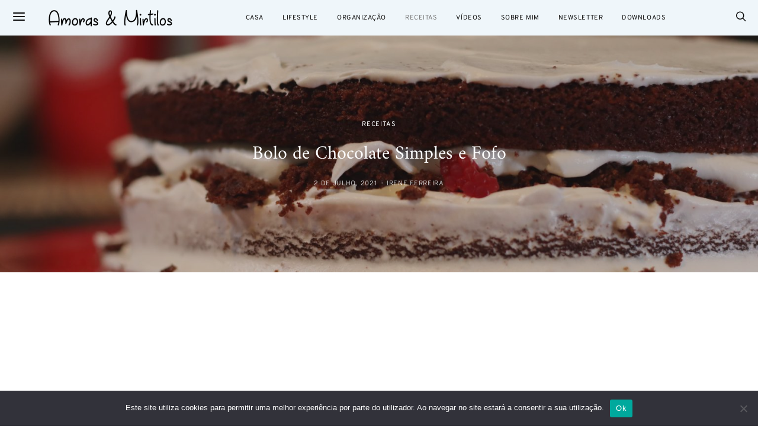

--- FILE ---
content_type: text/html; charset=utf-8
request_url: https://www.google.com/recaptcha/api2/aframe
body_size: 267
content:
<!DOCTYPE HTML><html><head><meta http-equiv="content-type" content="text/html; charset=UTF-8"></head><body><script nonce="nH5uV55dcU1hLIPPeGBxvw">/** Anti-fraud and anti-abuse applications only. See google.com/recaptcha */ try{var clients={'sodar':'https://pagead2.googlesyndication.com/pagead/sodar?'};window.addEventListener("message",function(a){try{if(a.source===window.parent){var b=JSON.parse(a.data);var c=clients[b['id']];if(c){var d=document.createElement('img');d.src=c+b['params']+'&rc='+(localStorage.getItem("rc::a")?sessionStorage.getItem("rc::b"):"");window.document.body.appendChild(d);sessionStorage.setItem("rc::e",parseInt(sessionStorage.getItem("rc::e")||0)+1);localStorage.setItem("rc::h",'1769066811188');}}}catch(b){}});window.parent.postMessage("_grecaptcha_ready", "*");}catch(b){}</script></body></html>